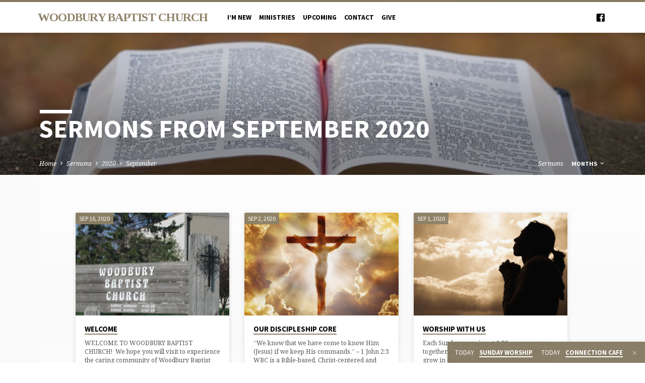

--- FILE ---
content_type: text/html; charset=UTF-8
request_url: https://woodburybaptist.org/sermons/2020/09/
body_size: 13758
content:
<!DOCTYPE html>
<html class="no-js" lang="en-US">
<head>
<meta charset="UTF-8" />
<meta name="viewport" content="width=device-width, initial-scale=1">
<link rel="profile" href="http://gmpg.org/xfn/11">
<meta name='robots' content='noindex, follow' />

	<!-- This site is optimized with the Yoast SEO plugin v22.9 - https://yoast.com/wordpress/plugins/seo/ -->
	<title>September 2020 - Woodbury Baptist Church</title>
	<meta property="og:locale" content="en_US" />
	<meta property="og:type" content="website" />
	<meta property="og:title" content="September 2020 - Woodbury Baptist Church" />
	<meta property="og:url" content="https://woodburybaptist.org/2020/09/" />
	<meta property="og:site_name" content="Woodbury Baptist Church" />
	<meta property="og:image" content="https://woodburybaptist.org/wp-content/uploads/2019/08/Prayer-Banner-3.jpg" />
	<meta property="og:image:width" content="1600" />
	<meta property="og:image:height" content="900" />
	<meta property="og:image:type" content="image/jpeg" />
	<meta name="twitter:card" content="summary_large_image" />
	<script type="application/ld+json" class="yoast-schema-graph">{"@context":"https://schema.org","@graph":[{"@type":"CollectionPage","@id":"https://woodburybaptist.org/2020/09/","url":"https://woodburybaptist.org/2020/09/","name":"September 2020 - Woodbury Baptist Church","isPartOf":{"@id":"https://woodburybaptist.org/#website"},"primaryImageOfPage":{"@id":"https://woodburybaptist.org/2020/09/#primaryimage"},"image":{"@id":"https://woodburybaptist.org/2020/09/#primaryimage"},"thumbnailUrl":"https://woodburybaptist.org/wp-content/uploads/2020/03/WOODBURY-BAPTIST.jpg","breadcrumb":{"@id":"https://woodburybaptist.org/2020/09/#breadcrumb"},"inLanguage":"en-US"},{"@type":"ImageObject","inLanguage":"en-US","@id":"https://woodburybaptist.org/2020/09/#primaryimage","url":"https://woodburybaptist.org/wp-content/uploads/2020/03/WOODBURY-BAPTIST.jpg","contentUrl":"https://woodburybaptist.org/wp-content/uploads/2020/03/WOODBURY-BAPTIST.jpg","width":1024,"height":1024},{"@type":"BreadcrumbList","@id":"https://woodburybaptist.org/2020/09/#breadcrumb","itemListElement":[{"@type":"ListItem","position":1,"name":"Home","item":"https://live-woodbury-baptist-church.pantheonsite.io/"},{"@type":"ListItem","position":2,"name":"Archives for September 2020"}]},{"@type":"WebSite","@id":"https://woodburybaptist.org/#website","url":"https://woodburybaptist.org/","name":"Woodbury Baptist Church","description":"Church","publisher":{"@id":"https://woodburybaptist.org/#organization"},"potentialAction":[{"@type":"SearchAction","target":{"@type":"EntryPoint","urlTemplate":"https://woodburybaptist.org/?s={search_term_string}"},"query-input":"required name=search_term_string"}],"inLanguage":"en-US"},{"@type":"Organization","@id":"https://woodburybaptist.org/#organization","name":"Woodbury Baptist Church","url":"https://woodburybaptist.org/","logo":{"@type":"ImageObject","inLanguage":"en-US","@id":"https://woodburybaptist.org/#/schema/logo/image/","url":"https://woodburybaptist.org/wp-content/uploads/2024/04/cropped-WBC-Logo.png","contentUrl":"https://woodburybaptist.org/wp-content/uploads/2024/04/cropped-WBC-Logo.png","width":512,"height":512,"caption":"Woodbury Baptist Church"},"image":{"@id":"https://woodburybaptist.org/#/schema/logo/image/"},"sameAs":["https://www.facebook.com/woodburybaptist/"]}]}</script>
	<!-- / Yoast SEO plugin. -->


<link rel='dns-prefetch' href='//woodburybaptist.org' />
<link rel='dns-prefetch' href='//fonts.googleapis.com' />
<link rel="alternate" type="application/rss+xml" title="Woodbury Baptist Church &raquo; Feed" href="https://woodburybaptist.org/feed/" />
<link rel="alternate" type="application/rss+xml" title="Woodbury Baptist Church &raquo; Comments Feed" href="https://woodburybaptist.org/comments/feed/" />
<link rel="alternate" type="application/rss+xml" title="Woodbury Baptist Church &raquo; Sermons Feed" href="https://woodburybaptist.org/sermons/feed/" />
<script type="text/javascript">
/* <![CDATA[ */
window._wpemojiSettings = {"baseUrl":"https:\/\/s.w.org\/images\/core\/emoji\/15.0.3\/72x72\/","ext":".png","svgUrl":"https:\/\/s.w.org\/images\/core\/emoji\/15.0.3\/svg\/","svgExt":".svg","source":{"concatemoji":"https:\/\/woodburybaptist.org\/wp-includes\/js\/wp-emoji-release.min.js?ver=6.5.4"}};
/*! This file is auto-generated */
!function(i,n){var o,s,e;function c(e){try{var t={supportTests:e,timestamp:(new Date).valueOf()};sessionStorage.setItem(o,JSON.stringify(t))}catch(e){}}function p(e,t,n){e.clearRect(0,0,e.canvas.width,e.canvas.height),e.fillText(t,0,0);var t=new Uint32Array(e.getImageData(0,0,e.canvas.width,e.canvas.height).data),r=(e.clearRect(0,0,e.canvas.width,e.canvas.height),e.fillText(n,0,0),new Uint32Array(e.getImageData(0,0,e.canvas.width,e.canvas.height).data));return t.every(function(e,t){return e===r[t]})}function u(e,t,n){switch(t){case"flag":return n(e,"\ud83c\udff3\ufe0f\u200d\u26a7\ufe0f","\ud83c\udff3\ufe0f\u200b\u26a7\ufe0f")?!1:!n(e,"\ud83c\uddfa\ud83c\uddf3","\ud83c\uddfa\u200b\ud83c\uddf3")&&!n(e,"\ud83c\udff4\udb40\udc67\udb40\udc62\udb40\udc65\udb40\udc6e\udb40\udc67\udb40\udc7f","\ud83c\udff4\u200b\udb40\udc67\u200b\udb40\udc62\u200b\udb40\udc65\u200b\udb40\udc6e\u200b\udb40\udc67\u200b\udb40\udc7f");case"emoji":return!n(e,"\ud83d\udc26\u200d\u2b1b","\ud83d\udc26\u200b\u2b1b")}return!1}function f(e,t,n){var r="undefined"!=typeof WorkerGlobalScope&&self instanceof WorkerGlobalScope?new OffscreenCanvas(300,150):i.createElement("canvas"),a=r.getContext("2d",{willReadFrequently:!0}),o=(a.textBaseline="top",a.font="600 32px Arial",{});return e.forEach(function(e){o[e]=t(a,e,n)}),o}function t(e){var t=i.createElement("script");t.src=e,t.defer=!0,i.head.appendChild(t)}"undefined"!=typeof Promise&&(o="wpEmojiSettingsSupports",s=["flag","emoji"],n.supports={everything:!0,everythingExceptFlag:!0},e=new Promise(function(e){i.addEventListener("DOMContentLoaded",e,{once:!0})}),new Promise(function(t){var n=function(){try{var e=JSON.parse(sessionStorage.getItem(o));if("object"==typeof e&&"number"==typeof e.timestamp&&(new Date).valueOf()<e.timestamp+604800&&"object"==typeof e.supportTests)return e.supportTests}catch(e){}return null}();if(!n){if("undefined"!=typeof Worker&&"undefined"!=typeof OffscreenCanvas&&"undefined"!=typeof URL&&URL.createObjectURL&&"undefined"!=typeof Blob)try{var e="postMessage("+f.toString()+"("+[JSON.stringify(s),u.toString(),p.toString()].join(",")+"));",r=new Blob([e],{type:"text/javascript"}),a=new Worker(URL.createObjectURL(r),{name:"wpTestEmojiSupports"});return void(a.onmessage=function(e){c(n=e.data),a.terminate(),t(n)})}catch(e){}c(n=f(s,u,p))}t(n)}).then(function(e){for(var t in e)n.supports[t]=e[t],n.supports.everything=n.supports.everything&&n.supports[t],"flag"!==t&&(n.supports.everythingExceptFlag=n.supports.everythingExceptFlag&&n.supports[t]);n.supports.everythingExceptFlag=n.supports.everythingExceptFlag&&!n.supports.flag,n.DOMReady=!1,n.readyCallback=function(){n.DOMReady=!0}}).then(function(){return e}).then(function(){var e;n.supports.everything||(n.readyCallback(),(e=n.source||{}).concatemoji?t(e.concatemoji):e.wpemoji&&e.twemoji&&(t(e.twemoji),t(e.wpemoji)))}))}((window,document),window._wpemojiSettings);
/* ]]> */
</script>
<style>@media screen and (max-width: 650px) {body {padding-bottom:60px;}}</style><style id='wp-emoji-styles-inline-css' type='text/css'>

	img.wp-smiley, img.emoji {
		display: inline !important;
		border: none !important;
		box-shadow: none !important;
		height: 1em !important;
		width: 1em !important;
		margin: 0 0.07em !important;
		vertical-align: -0.1em !important;
		background: none !important;
		padding: 0 !important;
	}
</style>
<link rel='stylesheet' id='wp-block-library-css' href='https://woodburybaptist.org/wp-includes/css/dist/block-library/style.min.css?ver=6.5.4' type='text/css' media='all' />
<style id='classic-theme-styles-inline-css' type='text/css'>
/*! This file is auto-generated */
.wp-block-button__link{color:#fff;background-color:#32373c;border-radius:9999px;box-shadow:none;text-decoration:none;padding:calc(.667em + 2px) calc(1.333em + 2px);font-size:1.125em}.wp-block-file__button{background:#32373c;color:#fff;text-decoration:none}
</style>
<style id='global-styles-inline-css' type='text/css'>
body{--wp--preset--color--black: #000000;--wp--preset--color--cyan-bluish-gray: #abb8c3;--wp--preset--color--white: #fff;--wp--preset--color--pale-pink: #f78da7;--wp--preset--color--vivid-red: #cf2e2e;--wp--preset--color--luminous-vivid-orange: #ff6900;--wp--preset--color--luminous-vivid-amber: #fcb900;--wp--preset--color--light-green-cyan: #7bdcb5;--wp--preset--color--vivid-green-cyan: #00d084;--wp--preset--color--pale-cyan-blue: #8ed1fc;--wp--preset--color--vivid-cyan-blue: #0693e3;--wp--preset--color--vivid-purple: #9b51e0;--wp--preset--color--main: #8e8268;--wp--preset--color--accent: #8e8268;--wp--preset--color--dark: #000;--wp--preset--color--light: #777;--wp--preset--color--light-bg: #f5f5f5;--wp--preset--gradient--vivid-cyan-blue-to-vivid-purple: linear-gradient(135deg,rgba(6,147,227,1) 0%,rgb(155,81,224) 100%);--wp--preset--gradient--light-green-cyan-to-vivid-green-cyan: linear-gradient(135deg,rgb(122,220,180) 0%,rgb(0,208,130) 100%);--wp--preset--gradient--luminous-vivid-amber-to-luminous-vivid-orange: linear-gradient(135deg,rgba(252,185,0,1) 0%,rgba(255,105,0,1) 100%);--wp--preset--gradient--luminous-vivid-orange-to-vivid-red: linear-gradient(135deg,rgba(255,105,0,1) 0%,rgb(207,46,46) 100%);--wp--preset--gradient--very-light-gray-to-cyan-bluish-gray: linear-gradient(135deg,rgb(238,238,238) 0%,rgb(169,184,195) 100%);--wp--preset--gradient--cool-to-warm-spectrum: linear-gradient(135deg,rgb(74,234,220) 0%,rgb(151,120,209) 20%,rgb(207,42,186) 40%,rgb(238,44,130) 60%,rgb(251,105,98) 80%,rgb(254,248,76) 100%);--wp--preset--gradient--blush-light-purple: linear-gradient(135deg,rgb(255,206,236) 0%,rgb(152,150,240) 100%);--wp--preset--gradient--blush-bordeaux: linear-gradient(135deg,rgb(254,205,165) 0%,rgb(254,45,45) 50%,rgb(107,0,62) 100%);--wp--preset--gradient--luminous-dusk: linear-gradient(135deg,rgb(255,203,112) 0%,rgb(199,81,192) 50%,rgb(65,88,208) 100%);--wp--preset--gradient--pale-ocean: linear-gradient(135deg,rgb(255,245,203) 0%,rgb(182,227,212) 50%,rgb(51,167,181) 100%);--wp--preset--gradient--electric-grass: linear-gradient(135deg,rgb(202,248,128) 0%,rgb(113,206,126) 100%);--wp--preset--gradient--midnight: linear-gradient(135deg,rgb(2,3,129) 0%,rgb(40,116,252) 100%);--wp--preset--font-size--small: 13px;--wp--preset--font-size--medium: 20px;--wp--preset--font-size--large: 36px;--wp--preset--font-size--x-large: 42px;--wp--preset--spacing--20: 0.44rem;--wp--preset--spacing--30: 0.67rem;--wp--preset--spacing--40: 1rem;--wp--preset--spacing--50: 1.5rem;--wp--preset--spacing--60: 2.25rem;--wp--preset--spacing--70: 3.38rem;--wp--preset--spacing--80: 5.06rem;--wp--preset--shadow--natural: 6px 6px 9px rgba(0, 0, 0, 0.2);--wp--preset--shadow--deep: 12px 12px 50px rgba(0, 0, 0, 0.4);--wp--preset--shadow--sharp: 6px 6px 0px rgba(0, 0, 0, 0.2);--wp--preset--shadow--outlined: 6px 6px 0px -3px rgba(255, 255, 255, 1), 6px 6px rgba(0, 0, 0, 1);--wp--preset--shadow--crisp: 6px 6px 0px rgba(0, 0, 0, 1);}:where(.is-layout-flex){gap: 0.5em;}:where(.is-layout-grid){gap: 0.5em;}body .is-layout-flex{display: flex;}body .is-layout-flex{flex-wrap: wrap;align-items: center;}body .is-layout-flex > *{margin: 0;}body .is-layout-grid{display: grid;}body .is-layout-grid > *{margin: 0;}:where(.wp-block-columns.is-layout-flex){gap: 2em;}:where(.wp-block-columns.is-layout-grid){gap: 2em;}:where(.wp-block-post-template.is-layout-flex){gap: 1.25em;}:where(.wp-block-post-template.is-layout-grid){gap: 1.25em;}.has-black-color{color: var(--wp--preset--color--black) !important;}.has-cyan-bluish-gray-color{color: var(--wp--preset--color--cyan-bluish-gray) !important;}.has-white-color{color: var(--wp--preset--color--white) !important;}.has-pale-pink-color{color: var(--wp--preset--color--pale-pink) !important;}.has-vivid-red-color{color: var(--wp--preset--color--vivid-red) !important;}.has-luminous-vivid-orange-color{color: var(--wp--preset--color--luminous-vivid-orange) !important;}.has-luminous-vivid-amber-color{color: var(--wp--preset--color--luminous-vivid-amber) !important;}.has-light-green-cyan-color{color: var(--wp--preset--color--light-green-cyan) !important;}.has-vivid-green-cyan-color{color: var(--wp--preset--color--vivid-green-cyan) !important;}.has-pale-cyan-blue-color{color: var(--wp--preset--color--pale-cyan-blue) !important;}.has-vivid-cyan-blue-color{color: var(--wp--preset--color--vivid-cyan-blue) !important;}.has-vivid-purple-color{color: var(--wp--preset--color--vivid-purple) !important;}.has-black-background-color{background-color: var(--wp--preset--color--black) !important;}.has-cyan-bluish-gray-background-color{background-color: var(--wp--preset--color--cyan-bluish-gray) !important;}.has-white-background-color{background-color: var(--wp--preset--color--white) !important;}.has-pale-pink-background-color{background-color: var(--wp--preset--color--pale-pink) !important;}.has-vivid-red-background-color{background-color: var(--wp--preset--color--vivid-red) !important;}.has-luminous-vivid-orange-background-color{background-color: var(--wp--preset--color--luminous-vivid-orange) !important;}.has-luminous-vivid-amber-background-color{background-color: var(--wp--preset--color--luminous-vivid-amber) !important;}.has-light-green-cyan-background-color{background-color: var(--wp--preset--color--light-green-cyan) !important;}.has-vivid-green-cyan-background-color{background-color: var(--wp--preset--color--vivid-green-cyan) !important;}.has-pale-cyan-blue-background-color{background-color: var(--wp--preset--color--pale-cyan-blue) !important;}.has-vivid-cyan-blue-background-color{background-color: var(--wp--preset--color--vivid-cyan-blue) !important;}.has-vivid-purple-background-color{background-color: var(--wp--preset--color--vivid-purple) !important;}.has-black-border-color{border-color: var(--wp--preset--color--black) !important;}.has-cyan-bluish-gray-border-color{border-color: var(--wp--preset--color--cyan-bluish-gray) !important;}.has-white-border-color{border-color: var(--wp--preset--color--white) !important;}.has-pale-pink-border-color{border-color: var(--wp--preset--color--pale-pink) !important;}.has-vivid-red-border-color{border-color: var(--wp--preset--color--vivid-red) !important;}.has-luminous-vivid-orange-border-color{border-color: var(--wp--preset--color--luminous-vivid-orange) !important;}.has-luminous-vivid-amber-border-color{border-color: var(--wp--preset--color--luminous-vivid-amber) !important;}.has-light-green-cyan-border-color{border-color: var(--wp--preset--color--light-green-cyan) !important;}.has-vivid-green-cyan-border-color{border-color: var(--wp--preset--color--vivid-green-cyan) !important;}.has-pale-cyan-blue-border-color{border-color: var(--wp--preset--color--pale-cyan-blue) !important;}.has-vivid-cyan-blue-border-color{border-color: var(--wp--preset--color--vivid-cyan-blue) !important;}.has-vivid-purple-border-color{border-color: var(--wp--preset--color--vivid-purple) !important;}.has-vivid-cyan-blue-to-vivid-purple-gradient-background{background: var(--wp--preset--gradient--vivid-cyan-blue-to-vivid-purple) !important;}.has-light-green-cyan-to-vivid-green-cyan-gradient-background{background: var(--wp--preset--gradient--light-green-cyan-to-vivid-green-cyan) !important;}.has-luminous-vivid-amber-to-luminous-vivid-orange-gradient-background{background: var(--wp--preset--gradient--luminous-vivid-amber-to-luminous-vivid-orange) !important;}.has-luminous-vivid-orange-to-vivid-red-gradient-background{background: var(--wp--preset--gradient--luminous-vivid-orange-to-vivid-red) !important;}.has-very-light-gray-to-cyan-bluish-gray-gradient-background{background: var(--wp--preset--gradient--very-light-gray-to-cyan-bluish-gray) !important;}.has-cool-to-warm-spectrum-gradient-background{background: var(--wp--preset--gradient--cool-to-warm-spectrum) !important;}.has-blush-light-purple-gradient-background{background: var(--wp--preset--gradient--blush-light-purple) !important;}.has-blush-bordeaux-gradient-background{background: var(--wp--preset--gradient--blush-bordeaux) !important;}.has-luminous-dusk-gradient-background{background: var(--wp--preset--gradient--luminous-dusk) !important;}.has-pale-ocean-gradient-background{background: var(--wp--preset--gradient--pale-ocean) !important;}.has-electric-grass-gradient-background{background: var(--wp--preset--gradient--electric-grass) !important;}.has-midnight-gradient-background{background: var(--wp--preset--gradient--midnight) !important;}.has-small-font-size{font-size: var(--wp--preset--font-size--small) !important;}.has-medium-font-size{font-size: var(--wp--preset--font-size--medium) !important;}.has-large-font-size{font-size: var(--wp--preset--font-size--large) !important;}.has-x-large-font-size{font-size: var(--wp--preset--font-size--x-large) !important;}
.wp-block-navigation a:where(:not(.wp-element-button)){color: inherit;}
:where(.wp-block-post-template.is-layout-flex){gap: 1.25em;}:where(.wp-block-post-template.is-layout-grid){gap: 1.25em;}
:where(.wp-block-columns.is-layout-flex){gap: 2em;}:where(.wp-block-columns.is-layout-grid){gap: 2em;}
.wp-block-pullquote{font-size: 1.5em;line-height: 1.6;}
</style>
<link rel='stylesheet' id='saved-google-fonts-css' href='//fonts.googleapis.com/css?family=Tinos:400,700,400italic,700italic%7CSource+Sans+Pro:300,400,600,700,300italic,400italic,600italic,700italic%7CNoto+Serif:400,700,400italic,700italic' type='text/css' media='all' />
<link rel='stylesheet' id='materialdesignicons-css' href='https://woodburybaptist.org/wp-content/themes/saved/css/materialdesignicons.min.css?ver=2.2.1' type='text/css' media='all' />
<link rel='stylesheet' id='saved-style-css' href='https://woodburybaptist.org/wp-content/themes/saved/style.css?ver=2.2.1' type='text/css' media='all' />
<link rel='stylesheet' id='call-now-button-modern-style-css' href='https://woodburybaptist.org/wp-content/plugins/call-now-button/resources/style/modern.css?ver=1.4.9' type='text/css' media='all' />
<!--n2css--><script type="text/javascript" src="https://woodburybaptist.org/wp-includes/js/jquery/jquery.min.js?ver=3.7.1" id="jquery-core-js"></script>
<script type="text/javascript" src="https://woodburybaptist.org/wp-includes/js/jquery/jquery-migrate.min.js?ver=3.4.1" id="jquery-migrate-js"></script>
<script type="text/javascript" id="ctfw-ie-unsupported-js-extra">
/* <![CDATA[ */
var ctfw_ie_unsupported = {"default_version":"7","min_version":"5","max_version":"9","version":"9","message":"You are using an outdated version of Internet Explorer. Please upgrade your browser to use this site.","redirect_url":"https:\/\/browsehappy.com\/"};
/* ]]> */
</script>
<script type="text/javascript" src="https://woodburybaptist.org/wp-content/themes/saved/framework/js/ie-unsupported.js?ver=2.2.1" id="ctfw-ie-unsupported-js"></script>
<script type="text/javascript" src="https://woodburybaptist.org/wp-content/themes/saved/framework/js/jquery.fitvids.js?ver=2.2.1" id="fitvids-js"></script>
<script type="text/javascript" id="ctfw-responsive-embeds-js-extra">
/* <![CDATA[ */
var ctfw_responsive_embeds = {"wp_responsive_embeds":"1"};
/* ]]> */
</script>
<script type="text/javascript" src="https://woodburybaptist.org/wp-content/themes/saved/framework/js/responsive-embeds.js?ver=2.2.1" id="ctfw-responsive-embeds-js"></script>
<script type="text/javascript" src="https://woodburybaptist.org/wp-content/themes/saved/js/lib/superfish.modified.js?ver=2.2.1" id="superfish-js"></script>
<script type="text/javascript" src="https://woodburybaptist.org/wp-content/themes/saved/js/lib/supersubs.js?ver=2.2.1" id="supersubs-js"></script>
<script type="text/javascript" src="https://woodburybaptist.org/wp-content/themes/saved/js/lib/jquery.meanmenu.modified.js?ver=2.2.1" id="jquery-meanmenu-js"></script>
<script type="text/javascript" src="https://woodburybaptist.org/wp-content/themes/saved/js/lib/js.cookie.min.js?ver=2.2.1" id="js-cookie-js"></script>
<script type="text/javascript" src="https://woodburybaptist.org/wp-content/themes/saved/js/lib/jquery.waitforimages.min.js?ver=2.2.1" id="jquery-waitforimages-js"></script>
<script type="text/javascript" src="https://woodburybaptist.org/wp-content/themes/saved/js/lib/jquery.dropdown.min.js?ver=2.2.1" id="jquery-dropdown-js"></script>
<script type="text/javascript" src="https://woodburybaptist.org/wp-content/themes/saved/js/lib/jquery.matchHeight-min.js?ver=2.2.1" id="jquery-matchHeight-js"></script>
<script type="text/javascript" src="https://woodburybaptist.org/wp-content/themes/saved/js/lib/scrollreveal.min.js?ver=2.2.1" id="scrollreveal-js"></script>
<script type="text/javascript" id="saved-main-js-extra">
/* <![CDATA[ */
var saved_main = {"site_path":"\/","home_url":"https:\/\/woodburybaptist.org","theme_url":"https:\/\/woodburybaptist.org\/wp-content\/themes\/saved","is_ssl":"1","mobile_menu_close":"saved-icon saved-icon-mobile-menu-close mdi mdi-close","scroll_animations":"1","comment_name_required":"1","comment_email_required":"1","comment_name_error_required":"Required","comment_email_error_required":"Required","comment_email_error_invalid":"Invalid Email","comment_url_error_invalid":"Invalid URL","comment_message_error_required":"Comment Required"};
/* ]]> */
</script>
<script type="text/javascript" src="https://woodburybaptist.org/wp-content/themes/saved/js/main.js?ver=2.2.1" id="saved-main-js"></script>
<link rel="https://api.w.org/" href="https://woodburybaptist.org/wp-json/" /><link rel="EditURI" type="application/rsd+xml" title="RSD" href="https://woodburybaptist.org/xmlrpc.php?rsd" />
<meta name="generator" content="WordPress 6.5.4" />

<style type="text/css">.has-main-background-color,p.has-main-background-color { background-color: #8e8268; }.has-main-color,p.has-main-color { color: #8e8268; }.has-accent-background-color,p.has-accent-background-color { background-color: #8e8268; }.has-accent-color,p.has-accent-color { color: #8e8268; }.has-dark-background-color,p.has-dark-background-color { background-color: #000; }.has-dark-color,p.has-dark-color { color: #000; }.has-light-background-color,p.has-light-background-color { background-color: #777; }.has-light-color,p.has-light-color { color: #777; }.has-light-bg-background-color,p.has-light-bg-background-color { background-color: #f5f5f5; }.has-light-bg-color,p.has-light-bg-color { color: #f5f5f5; }.has-white-background-color,p.has-white-background-color { background-color: #fff; }.has-white-color,p.has-white-color { color: #fff; }</style>

<style type="text/css">
#saved-logo-text {
	font-family: 'Tinos', Georgia, 'Bitstream Vera Serif', 'Times New Roman', Times, serif;
}

.saved-entry-content h1, .saved-entry-content h2, .saved-entry-content h3, .saved-entry-content h4, .saved-entry-content h5, .saved-entry-content h6, .saved-entry-content .saved-h1, .saved-entry-content .saved-h2, .saved-entry-content .saved-h3, .saved-entry-content .saved-h4, .saved-entry-content .saved-h5, .saved-entry-content .saved-h6, .saved-widget .saved-entry-compact-header h3, .mce-content-body h1, .mce-content-body h2, .mce-content-body h3, .mce-content-body h4, .mce-content-body h5, .mce-content-body h6, .textwidget h1, .textwidget h2, .textwidget h3, .textwidget h4, .textwidget h5, .textwidget h6, .saved-bg-section-content h1, .saved-bg-section-content h2, #saved-banner-title div, .saved-widget-title, .saved-caption-image-title, #saved-comments-title, #reply-title, .saved-nav-block-title, .has-drop-cap:not(:focus):first-letter, .saved-entry-content h1, .saved-entry-content h2, .saved-entry-content h3, .saved-entry-content h4, .saved-entry-content h5, .saved-entry-content h6, .saved-entry-content .saved-h1, .saved-entry-content .saved-h2, .saved-entry-content .saved-h3, .saved-entry-content .saved-h4, .saved-entry-content .saved-h5, .saved-entry-content .saved-h6, .mce-content-body h1, .mce-content-body h2, .mce-content-body h3, .mce-content-body h4, .mce-content-body h5, .mce-content-body h6 {
	font-family: 'Source Sans Pro', Arial, Helvetica, sans-serif;
}

#saved-header-menu-content, .mean-container .mean-nav, #saved-header-bottom, .jq-dropdown, #saved-footer-menu, .saved-pagination, .saved-comment-title, .wp-block-latest-comments__comment-author, .saved-entry-full-content a:not(.saved-icon), .saved-entry-full-meta a:not(.saved-icon), .saved-entry-full-footer a, .saved-comment-content a, .saved-map-section a, #respond a, .textwidget a, .widget_ctfw-giving a, .widget_mc4wp_form_widget a, .saved-entry-full-meta-second-line a, #saved-map-section-date .saved-map-section-item-note a, .widget_rss li a, .saved-entry-short-title, .saved-entry-short-title a, .saved-colored-section-title, .saved-entry-compact-right h3, .saved-entry-compact-right h3 a, .saved-sticky-item, .saved-bg-section-text a, .saved-image-section-text a, #saved-sticky-content-custom-content a, .mce-content-body a, .saved-nav-left-right a, select, .saved-button, .saved-buttons-list a, .saved-menu-button > a, input[type=submit], .widget_tag_cloud a, .wp-block-file .wp-block-file__button, .widget_categories > ul, .widget_ctfw-categories > ul, .widget_ctfw-archives > ul, .widget_ctfw-galleries > ul, .widget_recent_entries > ul, .widget_archive > ul, .widget_meta > ul, .widget_pages > ul, .widget_links > ul, .widget_nav_menu ul.menu, .widget_calendar #wp-calendar nav span, .wp-block-calendar #wp-calendar nav span, .saved-entry-compact-image time, .saved-entry-short-label, .saved-colored-section-label, .saved-sticky-item-date, #saved-map-section-address, .saved-entry-full-date, .saved-entry-full-meta-bold, #saved-map-section-date .saved-map-section-item-text, .widget_calendar #wp-calendar caption, .widget_calendar #wp-calendar th, .saved-calendar-table-header-content, .wp-block-calendar #wp-calendar caption, .wp-block-calendar #wp-calendar th, dt, .saved-entry-content th, .mce-content-body th, blockquote cite, #respond label:not(.error):not([for=wp-comment-cookies-consent]), .wp-block-table tr:first-of-type strong, .wp-block-search__label {
	font-family: 'Source Sans Pro', Arial, Helvetica, sans-serif;
}

body, #cancel-comment-reply-link, .saved-entry-short-meta a:not(.saved-icon), .saved-entry-content-short a, .ctfw-breadcrumbs, .saved-caption-image-description, .saved-entry-full-meta-second-line, #saved-header-archives-section-name, .saved-comment-title span, #saved-calendar-title-category, #saved-header-search-mobile input[type=text], .saved-entry-full-content .saved-sermon-index-list li li a:not(.saved-icon), pre.wp-block-verse {
	font-family: 'Noto Serif', Georgia, 'Bitstream Vera Serif', 'Times New Roman', Times, serif;
}

 {
	background-color: #8e8268;
}

.saved-color-main-bg, .sf-menu ul, .saved-calendar-table-header, .saved-calendar-table-top, .saved-calendar-table-header-row, .mean-container .mean-nav, .jq-dropdown .jq-dropdown-menu, .jq-dropdown .jq-dropdown-panel, .tooltipster-sidetip.saved-tooltipster .tooltipster-box, .saved-entry-compact-image time, .saved-entry-short-label, #saved-sticky, .has-main-background-color, p.has-main-background-color {
	background-color: rgba(142, 130, 104, 0.95);
}

.saved-calendar-table-header {
	border-color: #8e8268 !important;
}

#saved-header-top.saved-header-has-line, .saved-calendar-table-header {
	border-color: rgba(142, 130, 104, 0.95);
}

#saved-logo-text, #saved-logo-text a, .mean-container .mean-nav ul li a.mean-expand, .has-main-color, p.has-main-color {
	color: #8e8268 !important;
}

a, a:hover, #saved-header-menu-content > li:hover > a, #saved-map-section-list a:hover, #saved-header-search a:hover, #saved-header-search-opened .saved-search-button, #saved-header-icons a:hover, .saved-entry-short-icons .saved-icon:hover, .saved-entry-compact-icons .saved-icon:hover, .saved-entry-full-meta a:hover, #saved-calendar-remove-category a:hover, #saved-calendar-header-right a, .mean-container .saved-icon-mobile-menu-close, #saved-map-section-marker .saved-icon, .saved-entry-full-content .saved-entry-short-meta a:hover, .saved-entry-full-meta > li a.mdi:hover, .widget_search .saved-search-button:hover, #respond a:hover {
	color: #8e8268;
}

.saved-entry-content a:hover:not(.saved-button):not(.wp-block-file__button), .saved-entry-compact-right a:hover, .saved-entry-full-meta a:hover, .saved-button.saved-button-light:hover, .saved-buttons-list a.saved-button-light:hover, .saved-button:hover, .saved-buttons-list a:hover, input[type=submit]:hover, .widget_tag_cloud a:hover, .saved-nav-left-right a:hover, .wp-block-file .wp-block-file__button:hover, .has-accent-color, p.has-accent-color {
	color: #8e8268 !important;
}

.saved-entry-short-title a, .saved-entry-compact-right h3 a, .saved-entry-full-content a:not(.saved-button):not(.saved-button-light):not(.wp-block-file__button), .saved-entry-full-meta a:not(.saved-button), .saved-entry-full-footer a:not(.saved-button), .saved-comments a:not(.saved-button), .saved-map-section a:not(.saved-button), #respond a:not(.saved-button), .saved-compact-content a:not(.saved-button), .textwidget a:not(.saved-button), .widget_ctfw-giving a, .widget_mc4wp_form_widget a, .saved-image-section-text a, .mce-content-body a, .saved-entry-content h1::before, .saved-entry-content h2::before, .saved-entry-content h3::before, .saved-entry-content h4::before, .saved-entry-content h5::before, .saved-entry-content h6::before, .saved-entry-content .saved-h1::before, .saved-entry-content .saved-h2::before, .saved-entry-content .saved-h3::before, .saved-entry-content .saved-h4::before, .saved-entry-content .saved-h5::before, .saved-entry-content .saved-h6::before, .mce-content-body h1::before, .mce-content-body h2::before, .mce-content-body h3::before, .mce-content-body h4::before, .mce-content-body h5::before, .mce-content-body h6::before, .saved-widget-title::before, #saved-comments-title::before, #reply-title::before, .saved-nav-block-title::before, .saved-entry-full-meta-label::before, dt::before, .saved-entry-content th::before, .mce-content-body th::before, #saved-map-section-address::before, #saved-header-search input[type=text]:focus, input:focus, textarea:focus {
	border-color: #8e8268;
}

 {
	border-left-color: #8e8268;
}

.saved-button, .saved-buttons-list a, .saved-menu-button > a, input[type=submit], .widget_tag_cloud a, .saved-nav-left-right a, .wp-block-file .wp-block-file__button, .has-accent-background-color, p.has-accent-background-color {
	background-color: #8e8268;
}
</style>
<script type="text/javascript">

jQuery( 'html' )
 	.removeClass( 'no-js' )
 	.addClass( 'js' );

</script>
<link rel="icon" href="https://woodburybaptist.org/wp-content/uploads/2024/04/cropped-WBC-Logo-150x150.png" sizes="32x32" />
<link rel="icon" href="https://woodburybaptist.org/wp-content/uploads/2024/04/cropped-WBC-Logo-300x300.png" sizes="192x192" />
<link rel="apple-touch-icon" href="https://woodburybaptist.org/wp-content/uploads/2024/04/cropped-WBC-Logo-300x300.png" />
<meta name="msapplication-TileImage" content="https://woodburybaptist.org/wp-content/uploads/2024/04/cropped-WBC-Logo-300x300.png" />
		<style type="text/css" id="wp-custom-css">
			#saved-header-top-bg  {
  background-color: #ffffff;
  opacity: 1;
}		</style>
		<style id="wpforms-css-vars-root">
				:root {
					--wpforms-field-border-radius: 3px;
--wpforms-field-border-style: solid;
--wpforms-field-border-size: 1px;
--wpforms-field-background-color: #ffffff;
--wpforms-field-border-color: rgba( 0, 0, 0, 0.25 );
--wpforms-field-border-color-spare: rgba( 0, 0, 0, 0.25 );
--wpforms-field-text-color: rgba( 0, 0, 0, 0.7 );
--wpforms-field-menu-color: #ffffff;
--wpforms-label-color: rgba( 0, 0, 0, 0.85 );
--wpforms-label-sublabel-color: rgba( 0, 0, 0, 0.55 );
--wpforms-label-error-color: #d63637;
--wpforms-button-border-radius: 3px;
--wpforms-button-border-style: none;
--wpforms-button-border-size: 1px;
--wpforms-button-background-color: #066aab;
--wpforms-button-border-color: #066aab;
--wpforms-button-text-color: #ffffff;
--wpforms-page-break-color: #066aab;
--wpforms-background-image: none;
--wpforms-background-position: center center;
--wpforms-background-repeat: no-repeat;
--wpforms-background-size: cover;
--wpforms-background-width: 100px;
--wpforms-background-height: 100px;
--wpforms-background-color: rgba( 0, 0, 0, 0 );
--wpforms-background-url: none;
--wpforms-container-padding: 0px;
--wpforms-container-border-style: none;
--wpforms-container-border-width: 1px;
--wpforms-container-border-color: #000000;
--wpforms-container-border-radius: 3px;
--wpforms-field-size-input-height: 43px;
--wpforms-field-size-input-spacing: 15px;
--wpforms-field-size-font-size: 16px;
--wpforms-field-size-line-height: 19px;
--wpforms-field-size-padding-h: 14px;
--wpforms-field-size-checkbox-size: 16px;
--wpforms-field-size-sublabel-spacing: 5px;
--wpforms-field-size-icon-size: 1;
--wpforms-label-size-font-size: 16px;
--wpforms-label-size-line-height: 19px;
--wpforms-label-size-sublabel-font-size: 14px;
--wpforms-label-size-sublabel-line-height: 17px;
--wpforms-button-size-font-size: 17px;
--wpforms-button-size-height: 41px;
--wpforms-button-size-padding-h: 15px;
--wpforms-button-size-margin-top: 10px;
--wpforms-container-shadow-size-box-shadow: none;

				}
			</style></head>
<body class="archive date post-type-archive post-type-archive-ctc_sermon wp-embed-responsive ctfw-has-loop-multiple saved-logo-font-tinos saved-heading-font-source-sans-pro saved-nav-font-source-sans-pro saved-body-font-noto-serif saved-no-logo-image saved-has-uppercase saved-has-heading-accents saved-content-width-980">

<header id="saved-header">

	
<div id="saved-header-top" class="saved-header-has-line saved-header-no-search saved-header-has-icons">

	<div>

		<div id="saved-header-top-bg"></div>

		<div id="saved-header-top-container" class="saved-centered-large">

			<div id="saved-header-top-inner">

				
<div id="saved-logo">

	<div id="saved-logo-content">

		
			<div id="saved-logo-text" class="saved-logo-text-medium">
				<div id="saved-logo-text-inner">
					<a href="https://woodburybaptist.org/">
						Woodbury Baptist Church					</a>
				</div>
			</div>

		
	</div>

</div>

				<nav id="saved-header-menu">

					<div id="saved-header-menu-inner">

						<ul id="saved-header-menu-content" class="sf-menu"><li id="menu-item-2731" class="menu-item menu-item-type-custom menu-item-object-custom menu-item-has-children menu-item-2731"><a href="#">I&#8217;M NEW</a>
<ul class="sub-menu">
	<li id="menu-item-3027" class="menu-item menu-item-type-post_type menu-item-object-page menu-item-3027"><a href="https://woodburybaptist.org/visit-us/">Visit Us</a></li>
	<li id="menu-item-3633" class="menu-item menu-item-type-post_type menu-item-object-page menu-item-3633"><a href="https://woodburybaptist.org/what-to-expect-2/">What to Expect</a></li>
	<li id="menu-item-2779" class="menu-item menu-item-type-post_type menu-item-object-page menu-item-2779"><a href="https://woodburybaptist.org/about/">Who We Are</a></li>
	<li id="menu-item-2832" class="menu-item menu-item-type-post_type menu-item-object-page menu-item-2832"><a href="https://woodburybaptist.org/people-profiles/">Leaders</a></li>
</ul>
</li>
<li id="menu-item-2733" class="menu-item menu-item-type-custom menu-item-object-custom menu-item-has-children menu-item-2733"><a href="#">MINISTRIES</a>
<ul class="sub-menu">
	<li id="menu-item-3088" class="menu-item menu-item-type-post_type menu-item-object-page menu-item-3088"><a href="https://woodburybaptist.org/worship/">Worship</a></li>
	<li id="menu-item-3066" class="menu-item menu-item-type-post_type menu-item-object-page menu-item-3066"><a href="https://woodburybaptist.org/children/">Children</a></li>
	<li id="menu-item-3036" class="menu-item menu-item-type-post_type menu-item-object-page menu-item-3036"><a href="https://woodburybaptist.org/youth/">Youth</a></li>
	<li id="menu-item-3033" class="menu-item menu-item-type-post_type menu-item-object-page menu-item-3033"><a href="https://woodburybaptist.org/adults/">Adults</a></li>
	<li id="menu-item-3636" class="menu-item menu-item-type-post_type menu-item-object-page menu-item-3636"><a href="https://woodburybaptist.org/missions/">Mission and Service</a></li>
	<li id="menu-item-3637" class="menu-item menu-item-type-post_type menu-item-object-page menu-item-3637"><a href="https://woodburybaptist.org/caring-community/">Caring Community</a></li>
</ul>
</li>
<li id="menu-item-2848" class="menu-item menu-item-type-post_type menu-item-object-page menu-item-2848"><a href="https://woodburybaptist.org/events-calendar/">UPCOMING</a></li>
<li id="menu-item-2736" class="menu-item menu-item-type-custom menu-item-object-custom menu-item-2736"><a href="https://woodburybaptist.org/contact-us/">CONTACT</a></li>
<li id="menu-item-3612" class="menu-item menu-item-type-custom menu-item-object-custom menu-item-3612"><a href="https://give.tithe.ly/?formId=59b06865-314c-45fa-8240-c5f0a531c501">Give</a></li>
</ul>
					</div>

				</nav>

				
				
				
					<div id="saved-header-icons">
						<ul class="saved-list-icons">
	<li><a href="https://www.facebook.com/woodburybaptist/" class="mdi mdi-facebook-box" title="Facebook" target="_blank" rel="noopener noreferrer"></a></li>
</ul>					</div>

				
				<div id="saved-header-mobile-menu"></div>

			</div>

		</div>

	</div>

</div>

	
<div id="saved-banner" class="saved-color-main-bg saved-banner-title-length-25 saved-has-header-image saved-has-header-title saved-has-breadcrumbs saved-has-header-archives saved-has-header-bottom">

	
		<div id="saved-banner-image" style="opacity: 0.95; background-image: url(https://woodburybaptist.org/wp-content/uploads/2019/08/Prayer-Banner-4-1600x400.jpg);">

			<div id="saved-banner-image-brightness" style="opacity: 0.1;"></div>

			<div class="saved-banner-image-gradient"></div>

		</div>

	
	<div id="saved-banner-inner" class="saved-centered-large">

		
		<div id="saved-banner-title">
						<div class="saved-h1">Sermons from September 2020</div>
		</div>

	</div>

	
		<div id="saved-header-bottom">

			<div id="saved-header-bottom-inner" class="saved-centered-large saved-clearfix">

				<div class="ctfw-breadcrumbs"><a href="https://woodburybaptist.org/">Home</a> <span class="saved-breadcrumb-separator saved-icon saved-icon-breadcrumb-separator mdi mdi-chevron-right"></span> <a href="https://woodburybaptist.org/sermons/">Sermons</a> <span class="saved-breadcrumb-separator saved-icon saved-icon-breadcrumb-separator mdi mdi-chevron-right"></span> <a href="https://woodburybaptist.org/sermons/2020/">2020</a> <span class="saved-breadcrumb-separator saved-icon saved-icon-breadcrumb-separator mdi mdi-chevron-right"></span> <a href="https://woodburybaptist.org/sermons/2020/9/">September</a></div>
				
					<ul id="saved-header-archives">

						<li id="saved-header-archives-section-name" class="saved-header-archive-top">

							
															<a href="https://woodburybaptist.org/sermon-archive/">Sermons</a>
							
						</li>

						
							
								<li class="saved-header-archive-top">

									<a href="#" class="saved-header-archive-top-name">
										Months										<span class="saved-icon saved-icon-archive-dropdown mdi mdi-chevron-down"></span>
									</a>

									<div id="saved-header-months-dropdown" class="saved-header-archive-dropdown jq-dropdown jq-dropdown-anchor-right">

			  							<div class="jq-dropdown-panel">

											<ul class="saved-header-archive-list">

												
													<li>

														<a href="https://woodburybaptist.org/sermons/2020/09/" title="September 2020">September 2020</a>

																													<span class="saved-header-archive-dropdown-count">3</span>
														
													</li>

												
												
													<li class="saved-header-archive-dropdown-all">

														<a href="https://woodburybaptist.org/sermon-archive/dates/">
															All Months														</a>

													</li>

												
											</ul>

										</div>

									</div>

								</li>

							
						
					</ul>

				
			</div>

		</div>

	
</div>

</header>

<main id="saved-content" class="saved-bg-contrast">

	<div id="saved-content-inner" class="saved-centered-large saved-entry-content">

		
	<h1 id="saved-main-title">Sermons from September 2020</h1>


		

	
		<div id="saved-loop-multiple" class="saved-clearfix saved-loop-entries saved-loop-three-columns">

	
		
			
<article id="post-3043" class="saved-sermon-short saved-entry-short saved-entry-has-image saved-entry-has-excerpt post-3043 ctc_sermon type-ctc_sermon status-publish has-post-thumbnail hentry ctfw-has-image">

	
	
		<div class="saved-entry-short-image saved-hover-image">

			<time datetime="2020-09-16T14:08:00-05:00" class="saved-entry-short-date saved-entry-short-label">
				Sep 16, 2020			</time>

			<a href="https://woodburybaptist.org/sermons/welcome/" title="WELCOME">
				<img width="720" height="480" src="https://woodburybaptist.org/wp-content/uploads/2020/03/WOODBURY-BAPTIST-720x480.jpg" class="attachment-post-thumbnail size-post-thumbnail wp-post-image" alt="" decoding="async" fetchpriority="high" srcset="https://woodburybaptist.org/wp-content/uploads/2020/03/WOODBURY-BAPTIST-720x480.jpg 720w, https://woodburybaptist.org/wp-content/uploads/2020/03/WOODBURY-BAPTIST-480x320.jpg 480w, https://woodburybaptist.org/wp-content/uploads/2020/03/WOODBURY-BAPTIST-200x133.jpg 200w" sizes="(max-width: 720px) 100vw, 720px" />			</a>

		</div>

	
	<div class="saved-entry-short-inner">

		<header class="saved-entry-short-header">

			
				<h2 class="saved-entry-short-title">
					<a href="https://woodburybaptist.org/sermons/welcome/" title="">WELCOME</a>
				</h2>

			
			
		</header>

		
<div class="saved-entry-content saved-entry-content-short">
	WELCOME TO WOODBURY BAPTIST CHURCH!&nbsp; We hope you will visit to experience the caring community of Woodbury Baptist Church in person. &nbsp;You can also explore our website to learn more about who we are, what we believe, and how you might plug in and become part of our family. Worship is at 9:30 AM on Sunday morning. &nbsp;Nursery care is provided. &nbsp;Education hour begins at 10:55 AM. &nbsp;We are located at 6695 Upper Afton Road, in Woodbury, MN 55125.&nbsp;Click here&hellip;</div>

	</div>

</article>

		
			
<article id="post-260" class="saved-sermon-short saved-entry-short saved-entry-has-image saved-entry-has-excerpt post-260 ctc_sermon type-ctc_sermon status-publish has-post-thumbnail hentry ctfw-has-image">

	
	
		<div class="saved-entry-short-image saved-hover-image">

			<time datetime="2020-09-02T05:06:00-05:00" class="saved-entry-short-date saved-entry-short-label">
				Sep 2, 2020			</time>

			<a href="https://woodburybaptist.org/sermons/sincere-worship/" title="OUR DISCIPLESHIP CORE">
				<img width="720" height="480" src="https://woodburybaptist.org/wp-content/uploads/2019/08/Prayer-Banner-2-1-720x480.jpg" class="attachment-post-thumbnail size-post-thumbnail wp-post-image" alt="" decoding="async" srcset="https://woodburybaptist.org/wp-content/uploads/2019/08/Prayer-Banner-2-1-720x480.jpg 720w, https://woodburybaptist.org/wp-content/uploads/2019/08/Prayer-Banner-2-1-480x320.jpg 480w, https://woodburybaptist.org/wp-content/uploads/2019/08/Prayer-Banner-2-1-200x133.jpg 200w" sizes="(max-width: 720px) 100vw, 720px" />			</a>

		</div>

	
	<div class="saved-entry-short-inner">

		<header class="saved-entry-short-header">

			
				<h2 class="saved-entry-short-title">
					<a href="https://woodburybaptist.org/sermons/sincere-worship/" title="">OUR DISCIPLESHIP CORE</a>
				</h2>

			
			
		</header>

		
<div class="saved-entry-content saved-entry-content-short">
	&#8220;We know that we have come to know Him (Jesus) if we keep His commands.&#8221; &#8211; 1 John 2:3 WBC is a Bible-based, Christ-centered and Spirit-led family of Jesus’ followers.&nbsp; Our purpose is to become and make disciples of Jesus by loving what He loves, desiring what He desires and doing what He would do. &nbsp; We believe the Apostles’ Creed and apply our church purpose statement to daily life.</div>

	</div>

</article>

		
			
<article id="post-261" class="saved-sermon-short saved-entry-short saved-entry-has-image saved-entry-has-excerpt post-261 ctc_sermon type-ctc_sermon status-publish has-post-thumbnail hentry ctfw-has-image">

	
	
		<div class="saved-entry-short-image saved-hover-image">

			<time datetime="2020-09-01T14:09:00-05:00" class="saved-entry-short-date saved-entry-short-label">
				Sep 1, 2020			</time>

			<a href="https://woodburybaptist.org/sermons/worship-with-us/" title="WORSHIP WITH US">
				<img width="720" height="480" src="https://woodburybaptist.org/wp-content/uploads/2019/05/Life-in-Christ-720x480.jpg" class="attachment-post-thumbnail size-post-thumbnail wp-post-image" alt="" decoding="async" srcset="https://woodburybaptist.org/wp-content/uploads/2019/05/Life-in-Christ-720x480.jpg 720w, https://woodburybaptist.org/wp-content/uploads/2019/05/Life-in-Christ-480x320.jpg 480w, https://woodburybaptist.org/wp-content/uploads/2019/05/Life-in-Christ-200x133.jpg 200w" sizes="(max-width: 720px) 100vw, 720px" />			</a>

		</div>

	
	<div class="saved-entry-short-inner">

		<header class="saved-entry-short-header">

			
				<h2 class="saved-entry-short-title">
					<a href="https://woodburybaptist.org/sermons/worship-with-us/" title="">WORSHIP WITH US</a>
				</h2>

			
			
		</header>

		
<div class="saved-entry-content saved-entry-content-short">
	Each Sunday morning at 9:30 a.m., we come together as a church family to praise God and grow in our faith. When you arrive, you’ll be greeted by a member of our welcome team. Their purpose is to help you feel at home. We want you to know that we’re glad you are here. He or she will also help you with practical things like directions to worship, restrooms and classrooms and answer any questions you may have about the&hellip;</div>

	</div>

</article>

		
			</div>
	

		
		
	

		
	</div>

</main>


<footer id="saved-footer" class="saved-footer-no-location saved-footer-no-map saved-footer-has-icons saved-footer-has-notice saved-footer-no-menu saved-footer-no-submenu saved-footer-has-widgets">

	
<div id="saved-footer-widgets-row" class="saved-widgets-row saved-bg-secondary">

	<div class="saved-widgets-row-inner saved-centered-large">

		<div class="saved-widgets-row-content">

			<aside id="ctfw-events-4" class="saved-widget widget_ctfw-events"><h2 class="saved-widget-title">Upcoming Events</h2>
	<article class="saved-event-compact saved-entry-compact saved-entry-has-image post-2827 ctc_event type-ctc_event status-publish has-post-thumbnail hentry ctc_event_category-prayer ctc_event_category-services ctfw-has-image">

		<div class="saved-entry-compact-header">

			
				<div class="saved-entry-compact-image saved-hover-image">

					<a href="https://woodburybaptist.org/events/sunday-worship/" title="SUNDAY WORSHIP">
						<img width="200" height="133" src="https://woodburybaptist.org/wp-content/uploads/2019/08/Prayer-Banner-3-200x133.jpg" class="attachment-saved-rect-small size-saved-rect-small wp-post-image" alt="" decoding="async" loading="lazy" srcset="https://woodburybaptist.org/wp-content/uploads/2019/08/Prayer-Banner-3-200x133.jpg 200w, https://woodburybaptist.org/wp-content/uploads/2019/08/Prayer-Banner-3-720x480.jpg 720w, https://woodburybaptist.org/wp-content/uploads/2019/08/Prayer-Banner-3-480x320.jpg 480w" sizes="(max-width: 200px) 100vw, 200px" />					</a>

											<time datetime="2026-01-25T00:00:00-06:00">Today</time>
					
				</div>

			
			
				<div class="saved-entry-compact-right">

					
						<h3>
							<a href="https://woodburybaptist.org/events/sunday-worship/" title="SUNDAY WORSHIP">SUNDAY WORSHIP</a>
						</h3>

					
					
						<ul class="saved-entry-meta saved-entry-compact-meta">

							
															<li class="saved-event-compact-time">
									9:30 am &ndash; 10:30 am								</li>
							
							
						</ul>

					
				</div>

			
		</div>

		
	</article>

</aside><aside id="text-10" class="saved-widget widget_text"><h2 class="saved-widget-title">Contact Us</h2>			<div class="textwidget"><p>Address: <a href="https://maps.app.goo.gl/46cvsthUD4apDxix8" target="_blank" rel="noopener">6695 Upper Afton Road, Woodbury, MN 55125</a></p>
<p>Email: <a href="mailto:office@woodburybaptist.org">office@woodburybaptist.org</a></p>
<p>Phone: 651-738-7700</p>
</div>
		</aside><aside id="ctfw-giving-5" class="saved-widget widget_ctfw-giving"><h2 class="saved-widget-title">Giving</h2>
<div class="saved-giving-widget">

			<div class="saved-giving-widget-text saved-compact-content">
			<p>You may give online by clicking below.</p>
		</div>
	
			<div class="saved-giving-widget-button">
			<a href="https://give.tithe.ly/?formId=59b06865-314c-45fa-8240-c5f0a531c501" target="_blank" rel="noopener noreferrer" class="saved-button saved-button-large">Give Now</a>
		</div>
	
</div>

</aside>
		</div>

	</div>

</div>

	
	
		<div id="saved-footer-bottom" class="saved-color-main-bg">

			<div id="saved-footer-bottom-inner" class="saved-centered-large">

				
					<div id="saved-footer-icons-notice">

						
							<div id="saved-footer-icons">
								<ul class="saved-list-icons">
	<li><a href="https://www.facebook.com/woodburybaptist/" class="mdi mdi-facebook-box" title="Facebook" target="_blank" rel="noopener noreferrer"></a></li>
</ul>							</div>

						
						
							<div id="saved-footer-notice">
								© 2026 Woodbury Baptist Church.<br />
							</div>

						
					</div>

				
				
			</div>

		</div>

	
</footer>


<aside id="saved-sticky" class="saved-sticky-content-type-events">

	<div id="saved-sticky-inner">

		<div id="saved-sticky-content">

			
				<div id="saved-sticky-items">

					
						<div class="saved-sticky-item">

							<a href="https://woodburybaptist.org/events/sunday-worship/" title="SUNDAY WORSHIP">

																	<span class="saved-sticky-item-date">
										Today									</span>
								
								<span class="saved-sticky-item-title">SUNDAY WORSHIP</span>

							</a>

						</div>

					
						<div class="saved-sticky-item">

							<a href="https://woodburybaptist.org/events/connection-cafe/" title="CONNECTION CAFE">

																	<span class="saved-sticky-item-date">
										Today									</span>
								
								<span class="saved-sticky-item-title">CONNECTION CAFE</span>

							</a>

						</div>

					
				</div>

			
		</div>

		<div id="saved-sticky-dismiss">
			<a href="#" class="saved-icon saved-icon-sticky-dismiss mdi mdi-close" title="Close"></a>
		</div>

	</div>

</aside>

<!-- Call Now Button 1.4.9 (https://callnowbutton.com) [renderer:modern]-->
<a aria-label="Call Now Button" href="tel:6517387700" id="callnowbutton" class="call-now-button  cnb-zoom-100  cnb-zindex-10  cnb-full cnb-full-bottom cnb-displaymode cnb-displaymode-mobile-only" style="background-color:#8e8268;"><img alt="Call Now Button" src="[data-uri]" width="40"></a><link rel='stylesheet' id='so-css-saved-css' href='https://woodburybaptist.org/wp-content/uploads/so-css/so-css-saved.css?ver=1580827514' type='text/css' media='all' />

</body>
</html>

--- FILE ---
content_type: text/css
request_url: https://woodburybaptist.org/wp-content/uploads/so-css/so-css-saved.css?ver=1580827514
body_size: -194
content:
#saved-header-top.saved-header-no-line.saved-header-no-search.saved-header-has-icons {
  background-color: #ff0000;
  opacity: 1;
}

#saved-home-section-1.saved-home-secondary-widgets-section.saved-widgets-row.saved-bg-contrast {
  margin-top: -6px;
  margin-bottom: -101px;
}

.saved-widgets-row-content {
  margin: 0px;
  margin-top: 44px;
  margin-bottom: 31px;
}